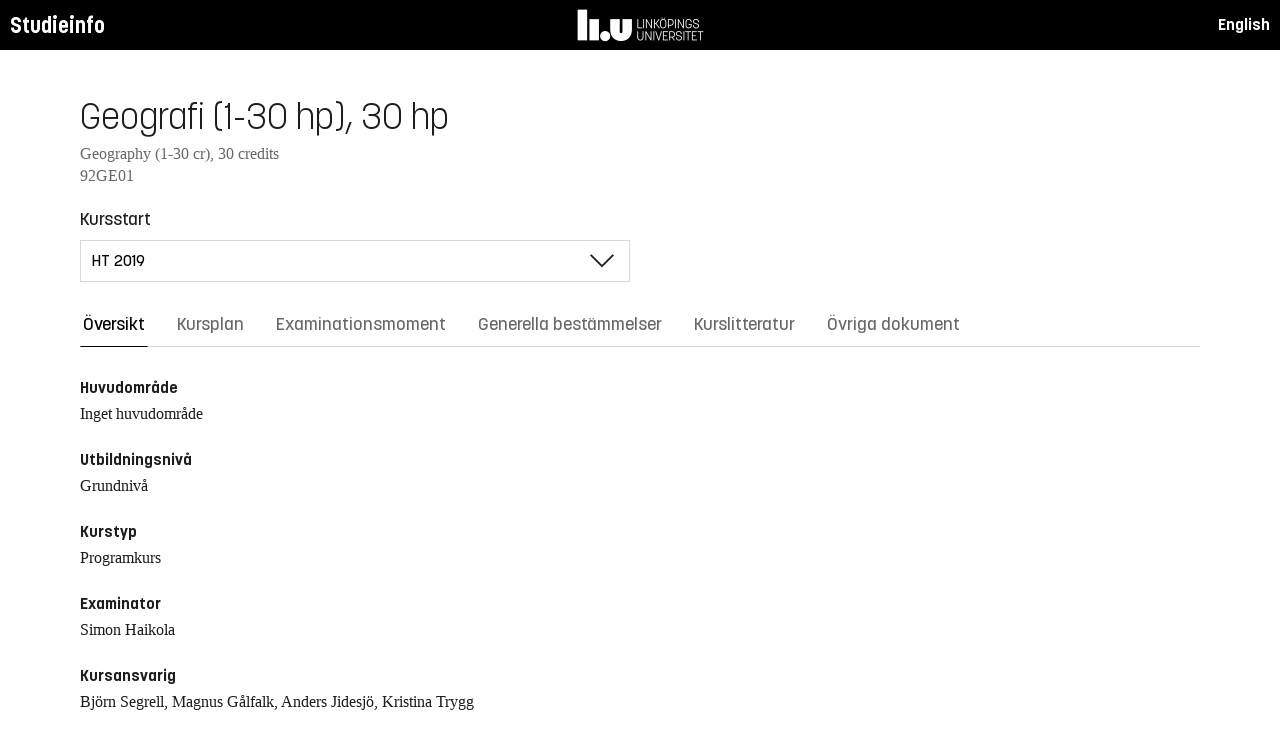

--- FILE ---
content_type: text/html; charset=utf-8
request_url: https://studieinfo.liu.se/kurs/92GE01/ht-2019
body_size: 10575
content:
<!DOCTYPE html>
<html lang="sv">
<head>
    <meta charset="utf-8" />
    <meta name="viewport" content="width=device-width, initial-scale=1.0" />
    <title>92GE01 Geografi (1-30 hp) - Studieinfo, Linköpings universitet</title>
    <link rel="stylesheet" href="/lib/select2/dist/css/select2.min.css?v=SnZBxsWDBioGjBVDiSKmq1CH2oR9UdGLNpKbAT8QZnE" />
    
    
        <link rel="stylesheet" href="/css/site.min.css?v=xXE7apSqqPWfwbnP2aAHr6x0t2-x3abz0-6N4MPqFCU" />
    
    <link rel="icon" href="/favicon.ico" />
<script type="text/javascript">!function(T,l,y){var S=T.location,k="script",D="instrumentationKey",C="ingestionendpoint",I="disableExceptionTracking",E="ai.device.",b="toLowerCase",w="crossOrigin",N="POST",e="appInsightsSDK",t=y.name||"appInsights";(y.name||T[e])&&(T[e]=t);var n=T[t]||function(d){var g=!1,f=!1,m={initialize:!0,queue:[],sv:"5",version:2,config:d};function v(e,t){var n={},a="Browser";return n[E+"id"]=a[b](),n[E+"type"]=a,n["ai.operation.name"]=S&&S.pathname||"_unknown_",n["ai.internal.sdkVersion"]="javascript:snippet_"+(m.sv||m.version),{time:function(){var e=new Date;function t(e){var t=""+e;return 1===t.length&&(t="0"+t),t}return e.getUTCFullYear()+"-"+t(1+e.getUTCMonth())+"-"+t(e.getUTCDate())+"T"+t(e.getUTCHours())+":"+t(e.getUTCMinutes())+":"+t(e.getUTCSeconds())+"."+((e.getUTCMilliseconds()/1e3).toFixed(3)+"").slice(2,5)+"Z"}(),iKey:e,name:"Microsoft.ApplicationInsights."+e.replace(/-/g,"")+"."+t,sampleRate:100,tags:n,data:{baseData:{ver:2}}}}var h=d.url||y.src;if(h){function a(e){var t,n,a,i,r,o,s,c,u,p,l;g=!0,m.queue=[],f||(f=!0,t=h,s=function(){var e={},t=d.connectionString;if(t)for(var n=t.split(";"),a=0;a<n.length;a++){var i=n[a].split("=");2===i.length&&(e[i[0][b]()]=i[1])}if(!e[C]){var r=e.endpointsuffix,o=r?e.location:null;e[C]="https://"+(o?o+".":"")+"dc."+(r||"services.visualstudio.com")}return e}(),c=s[D]||d[D]||"",u=s[C],p=u?u+"/v2/track":d.endpointUrl,(l=[]).push((n="SDK LOAD Failure: Failed to load Application Insights SDK script (See stack for details)",a=t,i=p,(o=(r=v(c,"Exception")).data).baseType="ExceptionData",o.baseData.exceptions=[{typeName:"SDKLoadFailed",message:n.replace(/\./g,"-"),hasFullStack:!1,stack:n+"\nSnippet failed to load ["+a+"] -- Telemetry is disabled\nHelp Link: https://go.microsoft.com/fwlink/?linkid=2128109\nHost: "+(S&&S.pathname||"_unknown_")+"\nEndpoint: "+i,parsedStack:[]}],r)),l.push(function(e,t,n,a){var i=v(c,"Message"),r=i.data;r.baseType="MessageData";var o=r.baseData;return o.message='AI (Internal): 99 message:"'+("SDK LOAD Failure: Failed to load Application Insights SDK script (See stack for details) ("+n+")").replace(/\"/g,"")+'"',o.properties={endpoint:a},i}(0,0,t,p)),function(e,t){if(JSON){var n=T.fetch;if(n&&!y.useXhr)n(t,{method:N,body:JSON.stringify(e),mode:"cors"});else if(XMLHttpRequest){var a=new XMLHttpRequest;a.open(N,t),a.setRequestHeader("Content-type","application/json"),a.send(JSON.stringify(e))}}}(l,p))}function i(e,t){f||setTimeout(function(){!t&&m.core||a()},500)}var e=function(){var n=l.createElement(k);n.src=h;var e=y[w];return!e&&""!==e||"undefined"==n[w]||(n[w]=e),n.onload=i,n.onerror=a,n.onreadystatechange=function(e,t){"loaded"!==n.readyState&&"complete"!==n.readyState||i(0,t)},n}();y.ld<0?l.getElementsByTagName("head")[0].appendChild(e):setTimeout(function(){l.getElementsByTagName(k)[0].parentNode.appendChild(e)},y.ld||0)}try{m.cookie=l.cookie}catch(p){}function t(e){for(;e.length;)!function(t){m[t]=function(){var e=arguments;g||m.queue.push(function(){m[t].apply(m,e)})}}(e.pop())}var n="track",r="TrackPage",o="TrackEvent";t([n+"Event",n+"PageView",n+"Exception",n+"Trace",n+"DependencyData",n+"Metric",n+"PageViewPerformance","start"+r,"stop"+r,"start"+o,"stop"+o,"addTelemetryInitializer","setAuthenticatedUserContext","clearAuthenticatedUserContext","flush"]),m.SeverityLevel={Verbose:0,Information:1,Warning:2,Error:3,Critical:4};var s=(d.extensionConfig||{}).ApplicationInsightsAnalytics||{};if(!0!==d[I]&&!0!==s[I]){var c="onerror";t(["_"+c]);var u=T[c];T[c]=function(e,t,n,a,i){var r=u&&u(e,t,n,a,i);return!0!==r&&m["_"+c]({message:e,url:t,lineNumber:n,columnNumber:a,error:i}),r},d.autoExceptionInstrumented=!0}return m}(y.cfg);function a(){y.onInit&&y.onInit(n)}(T[t]=n).queue&&0===n.queue.length?(n.queue.push(a),n.trackPageView({})):a()}(window,document,{
src: "https://js.monitor.azure.com/scripts/b/ai.2.min.js", // The SDK URL Source
crossOrigin: "anonymous", 
cfg: { // Application Insights Configuration
    connectionString: 'InstrumentationKey=d1bd8d6a-14ae-41dc-abdf-e77931196be6'
}});</script></head>
<body>
    <header class="site-header" data-component="header">
    <button id="skip-link" class="primary skip-link">Till innehållet</button>

    <section class="site-header__global">
        <div class="components-appHeader">
            <nav class="liu-navbar navbar--default">
                <div class="liu-navbar-header">
                    <div class="liu-navbar-itemwrapper--left">
                        <div class="liu-navbar-item">
                            <div class="liu-navbar-item-content-left">
                                <a href="/" class="liu-navbar-item-link" title="Home">Studieinfo</a>
                            </div>
                        </div>
                    </div>
                    <div class="liu-navbar-itemwrapper--right">
                        <div class="liu-navbar-item">
                            <div class="liu-navbar-item-content-right">
                                
    <a class="liu-navbar-item-link" href="/en/kurs/92GE01/ht-2019">English</a>

                            </div>
                        </div>
                    </div>
                </div>
            </nav>
        </div>
    </section>
</header>

    <main class="site-block">
        <div class="main-container study-guide-main-container">

            

<header>
    <h1>Geografi (1-30 hp), 30 hp</h1>
    <p class="subtitle">Geography (1-30 cr), 30 credits</p>
    <p class="subtitle">92GE01</p>
</header>

<div class="study_guide_navigation" data-component="study-guide-navigation">
    <form class="form">
        <div class="row">
            <div class="col-md-6">
                <label for="related_entity_navigation">Kursstart</label>
                <div class="select-box">
                    <select id="related_entity_navigation" class="study_guide_navigation__select">
                                <option value="/kurs/92GE01/ht-2026">
                                    HT 2026
                                </option>
                                <option value="/kurs/92GE01/ht-2025">
                                    HT 2025
                                </option>
                                <option value="/kurs/92GE01/ht-2024">
                                    HT 2024
                                </option>
                                <option value="/kurs/92GE01/ht-2023">
                                    HT 2023
                                </option>
                                <option value="/kurs/92GE01/ht-2022">
                                    HT 2022
                                </option>
                                <option value="/kurs/92GE01/ht-2021">
                                    HT 2021
                                </option>
                                <option value="/kurs/92GE01/ht-2020">
                                    HT 2020
                                </option>
                                <option value="/kurs/92GE01/ht-2019" selected="selected">
                                    HT 2019
                                </option>
                                <option value="/kurs/92GE01/ht-2018">
                                    HT 2018
                                </option>
                                <option value="/kurs/92GE01/ht-2017">
                                    HT 2017
                                </option>
                                <option value="/kurs/92GE01/ht-2016">
                                    HT 2016
                                </option>
                                <option value="/kurs/92GE01/ht-2015">
                                    HT 2015
                                </option>
                                <option value="/kurs/92GE01/ht-2014">
                                    HT 2014
                                </option>
                                <option value="/kurs/92GE01/ht-2013">
                                    HT 2013
                                </option>
                    </select>
                </div>
            </div>
        </div>
    </form>
</div>

<div>
    <div class="scrollable-tabs">
        <ul class="tabs-nav tabs-nav--line nav nav-tabs nav-justified" role="tablist">
            <li class="tabs-nav__item nav-item" role="presentation">
                <button class="tabs-nav__link nav-link active" data-bs-toggle="tab" data-bs-target="#overview" type="button" role="tab" aria-controls="overview" aria-selected="true">&#xD6;versikt</button>
            </li>
                <li class="tabs-nav__item nav-item" role="presentation">
                    <button class="tabs-nav__link nav-link" data-bs-toggle="tab" data-bs-target="#syllabus" type="button" role="tab" aria-controls="syllabus" aria-selected="false">Kursplan</button>
                </li>
                <li class="tabs-nav__item nav-item" role="presentation">
                    <button class="tabs-nav__link nav-link" data-bs-toggle="tab" data-bs-target="#examination" type="button" role="tab" aria-controls="examination" aria-selected="false">Examinationsmoment</button>
                </li>
                <li class="tabs-nav__item nav-item" role="presentation">
                    <button class="tabs-nav__link nav-link" data-bs-toggle="tab" data-bs-target="#commonRules" type="button" role="tab" aria-controls="commonRules" aria-selected="false">Generella best&#xE4;mmelser</button>
                </li>
                <li class="tabs-nav__item nav-item" role="presentation">
                    <button class="tabs-nav__link nav-link" data-bs-toggle="tab" data-bs-target="#literature" type="button" role="tab" aria-controls="literature" aria-selected="false">Kurslitteratur</button>
                </li>
                <li class="tabs-nav__item nav-item" role="presentation">
                    <button class="tabs-nav__link nav-link" data-bs-toggle="tab" data-bs-target="#documents" type="button" role="tab" aria-controls="documents" aria-selected="false">&#xD6;vriga dokument</button>
                </li>
        </ul>
    </div>

    <div class="tab-content">
        <div id="overview" class="container text-font tab-pane active">
            
<div class="overview-wrapper f-row">
    <section class="overview-content f-col">


            <h2 class="overview-label">Huvudomr&#xE5;de</h2>
Inget huvudomr&#xE5;de
            <h2 class="overview-label">Utbildningsniv&#xE5;</h2>
Grundniv&#xE5;
            <h2 class="overview-label">Kurstyp</h2>
Programkurs
            <h2 class="overview-label">Examinator</h2>
Simon Haikola
            <h2 class="overview-label">Kursansvarig</h2>
Bj&#xF6;rn Segrell, Magnus G&#xE5;lfalk, Anders Jidesj&#xF6;, Kristina Trygg
            <h2 class="overview-label">Studierektor eller motsvarande</h2>
Simon Haikola



        <div class="overview-deviation-link">
            <a href="/possibledeviationfromsyllabus">Information om m&#xF6;jliga avsteg fr&#xE5;n kursplan/utbildningsplan</a>
        </div>
    </section>

    <aside class="aside-wrapper f-col">
    </aside>
</div>

    <div class="studyguide-block-full-width">
        <div>VOF = Valbar / Obligatorisk / Frivillig</div>
        <div class="table-responsive">
            <table class="table table-striped study-guide-table">
                <tbody>
                        <tr>
                            <th colspan="2">Kursen ges f&#xF6;r</th>
                            <th>Termin</th>
                            <th>Veckor</th>
                            <th>Spr&#xE5;k</th>
                            <th>Ort/Campus</th>
                            <th>
                                <span title="Valbar/Obligatorisk/Frivillig">
                                    VOF
                                </span>
                            </th>
                        </tr>
                            <tr>
                                <td class="match-content-width">L1A79</td>
                                <td>
                                    <a href="/program/l1a79/3816">&#xC4;mnesl&#xE4;rarprogrammet med inriktning mot arbete i grundskolans &#xE5;rskurs 7-9, ing&#xE5;ng engelska, 270 hp (Ing&#xE5;ng engelska)</a>
                                </td>
                                <td>3 (HT 2019)</td>
                                    <td>201934-202003</td>
                                <td>Svenska</td>
                                <td>Link&#xF6;ping, Valla</td>
                                <td>
                                    <span title="Valbar">
                                        V
                                    </span>
                                </td>
                            </tr>
                            <tr>
                                <td class="match-content-width">L1A79</td>
                                <td>
                                    <a href="/program/l1a79/3817">&#xC4;mnesl&#xE4;rarprogrammet med inriktning mot arbete i grundskolans &#xE5;rskurs 7-9, ing&#xE5;ng historia, 270 hp (Ing&#xE5;ng historia)</a>
                                </td>
                                <td>3 (HT 2019)</td>
                                    <td>201934-202003</td>
                                <td>Svenska</td>
                                <td>Link&#xF6;ping, Valla</td>
                                <td>
                                    <span title="Valbar">
                                        V
                                    </span>
                                </td>
                            </tr>
                            <tr>
                                <td class="match-content-width">L1A79</td>
                                <td>
                                    <a href="/program/l1a79/3812">&#xC4;mnesl&#xE4;rarprogrammet med inriktning mot arbete i grundskolans &#xE5;rskurs 7-9, ing&#xE5;ng matematik, 270 hp (Ing&#xE5;ng matematik)</a>
                                </td>
                                <td>3 (HT 2019)</td>
                                    <td>201934-202003</td>
                                <td>Svenska</td>
                                <td>Link&#xF6;ping, Valla</td>
                                <td>
                                    <span title="Valbar">
                                        V
                                    </span>
                                </td>
                            </tr>
                            <tr>
                                <td class="match-content-width">L1A79</td>
                                <td>
                                    <a href="/program/l1a79/3815">&#xC4;mnesl&#xE4;rarprogrammet med inriktning mot arbete i grundskolans &#xE5;rskurs 7-9, ing&#xE5;ng samh&#xE4;llskunskap, 270 hp (Ing&#xE5;ng samh&#xE4;llskunskap)</a>
                                </td>
                                <td>3 (HT 2019)</td>
                                    <td>201934-202003</td>
                                <td>Svenska</td>
                                <td>Link&#xF6;ping, Valla</td>
                                <td>
                                    <span title="Valbar">
                                        V
                                    </span>
                                </td>
                            </tr>
                            <tr>
                                <td class="match-content-width">L1A79</td>
                                <td>
                                    <a href="/program/l1a79/3814">&#xC4;mnesl&#xE4;rarprogrammet med inriktning mot arbete i grundskolans &#xE5;rskurs 7-9, ing&#xE5;ng svenska, 270 hp (Ing&#xE5;ng svenska)</a>
                                </td>
                                <td>3 (HT 2019)</td>
                                    <td>201934-202003</td>
                                <td>Svenska</td>
                                <td>Link&#xF6;ping, Valla</td>
                                <td>
                                    <span title="Valbar">
                                        V
                                    </span>
                                </td>
                            </tr>
                            <tr>
                                <td class="match-content-width">L1A79</td>
                                <td>
                                    <a href="/program/l1a79/3819">&#xC4;mnesl&#xE4;rarprogrammet med inriktning mot arbete i grundskolans &#xE5;rskurs 7-9, ing&#xE5;ng textilsl&#xF6;jd, 270 hp (Ing&#xE5;ng textilsl&#xF6;jd)</a>
                                </td>
                                <td>3 (HT 2019)</td>
                                    <td>201934-202003</td>
                                <td>Svenska</td>
                                <td>Link&#xF6;ping, Valla</td>
                                <td>
                                    <span title="Valbar">
                                        V
                                    </span>
                                </td>
                            </tr>
                            <tr>
                                <td class="match-content-width">L1A79</td>
                                <td>
                                    <a href="/program/l1a79/3818">&#xC4;mnesl&#xE4;rarprogrammet med inriktning mot arbete i grundskolans &#xE5;rskurs 7-9, ing&#xE5;ng tr&#xE4;- och metallsl&#xF6;jd, 270 hp (Ing&#xE5;ng tr&#xE4;- och metallsl&#xF6;jd)</a>
                                </td>
                                <td>3 (HT 2019)</td>
                                    <td>201934-202003</td>
                                <td>Svenska</td>
                                <td>Link&#xF6;ping, Valla</td>
                                <td>
                                    <span title="Valbar">
                                        V
                                    </span>
                                </td>
                            </tr>
                            <tr>
                                <td class="match-content-width">L1AGY</td>
                                <td>
                                    <a href="/program/l1agy/3811">&#xC4;mnesl&#xE4;rarprogrammet med inriktning mot arbete i gymnasieskolan, ing&#xE5;ng engelska, 300 hp (Ing&#xE5;ng engelska)</a>
                                </td>
                                <td>3 (HT 2019)</td>
                                    <td>201934-202003</td>
                                <td>Svenska</td>
                                <td>Link&#xF6;ping, Valla</td>
                                <td>
                                    <span title="">
                                        
                                    </span>
                                </td>
                            </tr>
                            <tr>
                                <td class="match-content-width">L1AGY</td>
                                <td>
                                    <a href="/program/l1agy/3809">&#xC4;mnesl&#xE4;rarprogrammet med inriktning mot arbete i gymnasieskolan, ing&#xE5;ng historia, 300 hp (Ing&#xE5;ng historia)</a>
                                </td>
                                <td>3 (HT 2019)</td>
                                    <td>201934-202003</td>
                                <td>Svenska</td>
                                <td>Link&#xF6;ping, Valla</td>
                                <td>
                                    <span title="Valbar">
                                        V
                                    </span>
                                </td>
                            </tr>
                            <tr>
                                <td class="match-content-width">L1AGY</td>
                                <td>
                                    <a href="/program/l1agy/3806">&#xC4;mnesl&#xE4;rarprogrammet med inriktning mot arbete i gymnasieskolan, ing&#xE5;ng matematik, 300 hp (Ing&#xE5;ng matematik)</a>
                                </td>
                                <td>3 (HT 2019)</td>
                                    <td>201934-202003</td>
                                <td>Svenska</td>
                                <td>Link&#xF6;ping, Valla</td>
                                <td>
                                    <span title="Valbar">
                                        V
                                    </span>
                                </td>
                            </tr>
                            <tr>
                                <td class="match-content-width">L1AGY</td>
                                <td>
                                    <a href="/program/l1agy/3808">&#xC4;mnesl&#xE4;rarprogrammet med inriktning mot arbete i gymnasieskolan, ing&#xE5;ng samh&#xE4;llskunskap, 330 hp (Ing&#xE5;ng samh&#xE4;llskunskap)</a>
                                </td>
                                <td>3 (HT 2019)</td>
                                    <td>201934-202003</td>
                                <td>Svenska</td>
                                <td>Link&#xF6;ping, Valla</td>
                                <td>
                                    <span title="Valbar">
                                        V
                                    </span>
                                </td>
                            </tr>
                            <tr>
                                <td class="match-content-width">L1AGY</td>
                                <td>
                                    <a href="/program/l1agy/3807">&#xC4;mnesl&#xE4;rarprogrammet med inriktning mot arbete i gymnasieskolan, ing&#xE5;ng svenska, 330 hp (Ing&#xE5;ng svenska)</a>
                                </td>
                                <td>3 (HT 2019)</td>
                                    <td>201934-202003</td>
                                <td>Svenska</td>
                                <td>Link&#xF6;ping, Valla</td>
                                <td>
                                    <span title="Valbar">
                                        V
                                    </span>
                                </td>
                            </tr>
                </tbody>
            </table>
        </div>
    </div>

        </div>
        <div id="syllabus" class="container text-font tab-pane">
            <div class="f-row">
                
<section class="syllabus f-2col">

        <h2>Huvudomr&#xE5;de</h2>
Inget huvudområde        <h2>Utbildningsniv&#xE5;</h2>
Grundnivå        <h2>F&#xF6;rdjupningsniv&#xE5;</h2>
G1X        <h2>Kursen ges f&#xF6;r</h2>
<ul><li>Ämneslärarprogrammet med inriktning mot arbete i gymnasieskolan</li><li>Ämneslärarprogrammet med inriktning mot arbete i grundskolans årskurs 7-9</li></ul>        <h2>F&#xF6;rkunskapskrav</h2>
<p>Grundl&auml;ggande beh&ouml;righet p&aring; grundniv&aring;, omr&aring;desbeh&ouml;righet 6c,&nbsp;Matematik 2/Matematik B: Kursen f&ouml;ruts&auml;tter&nbsp; Allm&auml;ndidaktik, 5 hp, Utveckling och l&auml;rande, 7,5 hp, Utbildningsvetenskaplig k&auml;rna 2: Verksamhetsf&ouml;rlagd utbildning, 1,5 hp, Kunskapsbed&ouml;mning och betygs&auml;ttning, 7,5 hp, eller motsvarande.</p>

<p>&nbsp;</p>        <h2>L&#xE4;randem&#xE5;l</h2>
<p>Efter avslutad kurs skall den studerande kunna:<br>- översiktligt redogöra för landskapets grundelement mark, vatten och luft <br>- översiktligt redogöra för centrala miljöfrågor, särskilt sådana som rör landskapet och dess förändringar<br>- översiktligt redogöra för människans sätt att utnyttja och påverka landskapet genom bebyggelse och försörjningsformer i olika tider och på skilda håll i världen<br>- använda kartor och annan geografisk information för enklare rumslig analys av naturlandskapet och kulturlandskapet<br>- översiktligt redogöra för naturresurser och deras betydelse för utveckling i olika delar av världen<br>- definiera och översiktligt karaktärisera regioner utifrån deras naturförhållanden och kulturförhållanden i olika delar av världen<br>- diskutera kursplanernas innehåll för geografiämnet i gymnasieskolan samt analysera läromedel och relatera teorier om kunskap och lärande till olika delar av geografiundervisningen</p>        <h2>Kursinneh&#xE5;ll</h2>
<p>Kursen behandlar landskapets former som resultat av geologiska processer med särskilt fokus på endogena och exogena processer, samt jordens storskaliga tektonik. Dessutom ingår studier av vattnets, isens, vindens och vegetationens påverkan. Vidare behandlas mineral, bergarter och jordarter i olika delar av världen samt klimat och klimatförändring. Häri ingår studier av solens och jordens relationer och deras betydelse för temperaturförhållanden, odlingsbarhet m.m. I kursen undersöks genom fältstudier bland annat Högsta kustlinjen, sedimentära bergartslager och förkastningsbranter samt hur olika bergarter omvandlas till byggnadsmaterial. I kursen studeras kartans historia liksom kartprojektioner och kartframställning. Digitala och manuella kartografiska metoder, laborationer och övningar ingår. <br>Vidare behandlar kursen landskapets former som resultat av människans verksamhet studeras. Markanvändning och bebyggelse i rurala och urbana landskap samt svenska landskapstyper, deras framväxt och utmärkande drag studeras. I kursen studeras även historiska kartor som stöd för landskapstolkning samt fysisk planering i Sverige. <br>I kursen studeras även naturresurser i lokalt, regionalt, nationellt och globalt perspektiv: förekomster, försörjning, förädling och miljöpåverkan. Vidare behandlas befolkningsutveckling och livsmedelsförsörjning samt infrastruktur, handel och rumsliga effekter av ekonomisk aktivitet. Sambandsförhållanden poängteras.<br>I momentet studeras olika typer av regioner, avgränsade utifrån naturlandskapets innehåll, kulturfaktorer, ekonomisk utveckling, funktionell samhörighet mm. Vidare behandlas världens länder och folk i övergripande, regionalt perspektiv samt frågor rörande hållbar utveckling i u-länder och i-länder. <br>Kursens innehåll behandlas såväl genom teoretiska studier som arbete i fält.<br>Kursens ämnesdidaktiska delar består av integrerade moment där styrdokument, läromedel och omvärldssyn behandlas, med direkt anknytning till kursens ämnesteoretiska innehåll. Olika teorier om kunskap och lärande relateras till olika delar av geografiundervisningen i gymnasieskolan.</p>        <h2>Undervisnings- och arbetsformer</h2>
<p>Undervisningen sker i form av föreläsningar, gruppövningar, handledning, seminarier, laborationer, exkursioner och självständiga studier</p>        <h2>Examination</h2>
<p>Examinationen sker genom muntlig och skriftlig redovisning samt salstentamen och hemtentamen.</p>
 <p>G&auml;ller f&ouml;r alla kurser oavsett betygsskala.</p>

<ul>
	<li>Studerande som underk&auml;nts tv&aring; g&aring;nger p&aring; kursen eller del av kursen har r&auml;tt att beg&auml;ra en annan examinator vid f&ouml;rnyat examinationstillf&auml;lle.</li>
</ul>

<p>Om kursen har tregradig betygsskala (U &ndash; VG) g&auml;ller f&ouml;ljande:</p>

<ul>
	<li>Studerande som godk&auml;nts i prov f&aring;r ej delta i f&ouml;rnyat prov f&ouml;r h&ouml;gre betyg.</li>
</ul>

<p>Om kursen &auml;r en VfU-kurs g&auml;ller f&ouml;ljande:</p>

<ul>
	<li>Examination av till&auml;mpade sociala och didaktiska f&ouml;rm&aring;gor begr&auml;nsas till tre (3) tillf&auml;llen.</li>
</ul>        <h2>Betygsskala</h2>
Tregradig skala, U, G, VG        <h2>&#xD6;vrig information</h2>
<p>Planering och genomf&ouml;rande av kurs skall utg&aring; fr&aring;n kursplanens formuleringar. Den kursv&auml;rdering som skall ing&aring; i varje kurs skall d&auml;rf&ouml;r behandla fr&aring;gan om hur kursen &ouml;verensst&auml;mmer med kursplanen.</p>

<p>Kursen bedrivs p&aring; ett s&aring;dant s&auml;tt att b&aring;de m&auml;ns och kvinnors erfarenhet och kunskaper synligg&ouml;rs och utvecklas.</p>        <h2>Institution</h2>
Institutionen för Tema</section>

                <aside class="aside-wrapper f-col">
                    
<div class="aside-block">
    <h2 class="pseudo-h3">Ladda ner</h2>
    <div>
        <i class="far fa-file-pdf" aria-hidden="true"></i>
        <a target="_blank" href="/pdf/kursplan/92GE01/ht-2019"> Komplett kursplan som PDF </a><br />
    </div>
</div>

<div class="aside-block">
    <h2 class="pseudo-h3">Information</h2>
    <div>
        <p><span class="text-label">Kurskod</span><br />92GE01</p>
        <p><span class="text-label">Kurstyp</span><br />Programkurs</p>
        <p><span class="text-label">Fakultet</span><br />Utbildningsvetenskap</p>
        <p><span class="text-label">G&#xE4;ller fr&#xE5;n</span><br /> </p>
            <p><span class="text-label">Fastst&#xE4;lld av</span><br />Styrelsen f&#xF6;r utbildningsvetenskap</p>
            <p><span class="text-label">Fastst&#xE4;llandedatum</span><br />2013-04-15</p>
            <p><span class="text-label">Revideringsdatum</span><br />2018-06-10</p>
            <p><span class="text-label">Diarienummer</span><br />LiU-2012-00260</p>
    </div>
</div>

                </aside>
            </div>
        </div>
        <div id="examination" class="container text-font tab-pane ">
            

<div class="studyguide-block-full-width">
        <table class="table table-striped examinations-codes-table">
            <tr>
                <th>Kod</th>
                <th>Ben&#xE4;mning</th>
                <th>Omfattning</th>
                <th>Betygsskala</th>
            </tr>
                <tr>
                    <td>STN6</td>
                    <td>Skriftlig tentamen: hemtentamen med muntlig uppf&#xF6;ljning REGI</td>
                    <td>
                            <span>
                                5.5 hp
                            </span>
                    </td>
                    <td>U, G, VG</td>
                </tr>
                <tr>
                    <td>STN5</td>
                    <td>Skriftlig tentamen: salstentamen NATURRS</td>
                    <td>
                            <span>
                                5.5 hp
                            </span>
                    </td>
                    <td>U, G, VG</td>
                </tr>
                <tr>
                    <td>STN2</td>
                    <td>Skriftlig tentamen: salstentamen KULT</td>
                    <td>
                            <span>
                                5.5 hp
                            </span>
                    </td>
                    <td>U, G, VG</td>
                </tr>
                <tr>
                    <td>STN1</td>
                    <td>Skriftlig tentamen: salstentamen NATUR</td>
                    <td>
                            <span>
                                5.5 hp
                            </span>
                    </td>
                    <td>U, G, VG</td>
                </tr>
                <tr>
                    <td>SRE3</td>
                    <td>Skriftlig redovisning: kartografi</td>
                    <td>
                            <span>
                                2 hp
                            </span>
                    </td>
                    <td>U, G</td>
                </tr>
                <tr>
                    <td>SRE2</td>
                    <td>Skriftlig redovisning med muntlig uppf&#xF6;ljning: &#xE4;mnesdidaktik</td>
                    <td>
                            <span>
                                4 hp
                            </span>
                    </td>
                    <td>U, G, VG</td>
                </tr>
                <tr>
                    <td>MRE3</td>
                    <td>Muntlig redovisning med skriftligt underlag NATURRS</td>
                    <td>
                            <span>
                                1 hp
                            </span>
                    </td>
                    <td>U, G</td>
                </tr>
                <tr>
                    <td>MRE2</td>
                    <td>Muntlig redovisning med skriftligt underlag REGI</td>
                    <td>
                            <span>
                                1 hp
                            </span>
                    </td>
                    <td>U, G</td>
                </tr>
        </table>
        <div>
            
        </div>
</div>
        </div>
        <div id="commonRules" class="container text-font tab-pane ">
            

<div class="studyguide-block common-rules">
</div>
<div class="text-content">
    <a href="https://liuonline.sharepoint.com/sites/student-rattigheter-och-skyldigheter/SitePages/Home.aspx" class="external" target="_blank">R&#xE4;ttigheter och skyldigheter som student (inloggning kr&#xE4;vs)</a>
    <br/>
    <a href="https://styrdokument.liu.se/Regelsamling/Innehall/Utbildning%20p%C3%A5%20grund-%20och%20avancerad%20niv%C3%A5" class="external" target="_blank">Link&#xF6;pings universitets generella regelverk</a>
</div>
        </div>
        <div id="literature" class="container text-font tab-pane ">
            
<div class="studyguide-block course-literature">
                    <div class="course-literature-section">
                            <h2 class="pseudo-h3">B&#xF6;cker</h2>
                            <div class="course-literature-row">
                                Cserhalmi, Nilas,  (78)  <i>Fårad mark. Handbok för tolkning av historiska kartor och landskap.</i> Bygd och Natur nr 6 Sveriges Hembygdsförbund  <p><a target="_blank" href="www.hembygd.se">www.hembygd.se</a></p>
                            </div>
                            <div class="course-literature-row">
                                Hall, Ola m.fl.,,  (2013)  <i>Introduktion till Kartografi och geografisk information</i> Studentlitteratur
                            </div>
                            <div class="course-literature-row">
                                Knox, Paul L. & Marston Sallie, A.,,  (2016)  <i>Human Geography. Places and Regions in Global context.</i> Senaste upplagan Pearson: Harlow  <p><p>En komplett litteraturlista inklusive referesnlitteratur kommer att finnas tillg&auml;nglig i Lisam i samband med kursstart.</p>
</p>Kapitel 1,2, 5, 7, 9, 11, 12,</p>
                            </div>
                    </div>
</div>
                <div class="studyguide-block">
                    <h3>Ladda ner</h3>
                    <div>
                        <i class="far fa-file-pdf" aria-hidden="true"></i>
                        <a target="_blank" href="/pdf/kurslitteratur/92GE01/ht-2019">Ladda ner kurslitteratur som PDF</a>
                    </div>
                </div>
        </div>
        <div id="documents" class="container text-font tab-pane ">
            
<div class="studyguide-block">
        <p>
            Denna flik inneh&#xE5;ller det material som &#xE4;r publikt i Lisam. Den information som publiceras h&#xE4;r &#xE4;r inte juridiskt bindande, s&#xE5;dant material hittar du under &#xF6;vriga flikar p&#xE5; denna sida. Klicka p&#xE5; filen f&#xF6;r att spara ner och &#xF6;ppna den. 
        </p>
        <div class="table-responsive">
            <table class="table table-striped study-guide-table">
                <tr>
                    <th>Namn</th>
                    <th>Filnamn</th>
                    <th>Beskrivning</th>
                </tr>
                    <tr>
                        <td><a href="/download/coursedocument/dd1e5cd6-9bb4-46f3-a938-3109ee88ac2a/Geografi1Littlista Kult ht 19.docx">Geografi1Littlista Kult ht 19</a></td>
                        <td><a href="/download/coursedocument/dd1e5cd6-9bb4-46f3-a938-3109ee88ac2a/Geografi1Littlista Kult ht 19.docx">Geografi1Littlista Kult ht 19.docx</a></td>
                        <td></td>
                    </tr>
                    <tr>
                        <td><a href="/download/coursedocument/0acd3406-1e0d-4b3d-bca1-d0c64b666061/littlista naturlandskapet HT19.pdf">littlista naturlandskapet HT19</a></td>
                        <td><a href="/download/coursedocument/0acd3406-1e0d-4b3d-bca1-d0c64b666061/littlista naturlandskapet HT19.pdf">littlista naturlandskapet HT19.pdf</a></td>
                        <td></td>
                    </tr>
                    <tr>
                        <td><a href="/download/coursedocument/f531fc66-d0fd-4f13-85a7-3cfb6ce15b8f/Geografi1Studieanvisning Kulturlandskapet HT19.docx">Geografi1Studieanvisning Kulturlandskapet HT19</a></td>
                        <td><a href="/download/coursedocument/f531fc66-d0fd-4f13-85a7-3cfb6ce15b8f/Geografi1Studieanvisning Kulturlandskapet HT19.docx">Geografi1Studieanvisning Kulturlandskapet HT19.docx</a></td>
                        <td></td>
                    </tr>
            </table>
        </div>
</div>
        </div>
    </div>
</div>
        </div>
    </main>

    
<footer class="components-appFooter" data-component="footer">
    <div class="footer-itemwrapper--left">
        <div class="footer-item">
            <div>
                <span>Kontakt: Infocenter,</span> <a href="mailto:infocenter@liu.se" class="footer-item-link" title="Epost till infocenter">infocenter@liu.se</a>
            </div>
        </div>
    </div>
    <div class="footer-itemwrapper--right">
        <div class="footer-item">
            <a href="https://liuonline.sharepoint.com/sites/student/SitePages/Home.aspx" target="_blank" class="footer-item-link" title="Liunet student"><i class="bt bt-external-link bt-md" aria-hidden="true"></i> Liunet student</a>
        </div>
        <div class="footer-item">
            <a href="https://liu.se/utbildning" target="_blank" class="footer-item-link" title="LiU Utbildning"><i class="bt bt-external-link bt-md" aria-hidden="true"></i> LiU Utbildning</a>
        </div>
    </div>
</footer>


    <script src="/lib/jquery/dist/jquery.min.js"></script>
    <script src="/lib/bootstrap/dist/js/bootstrap.bundle.min.js"></script>
    <script src="/lib/select2/dist/js/select2.min.js"></script>
    
    
        <script src="/js/site.min.js?v=Z4IkYVwLMT8Pj-Abhmdb425nrIYqQS4K3hx8yCGl9yc"></script>
    
    
</body>
</html>